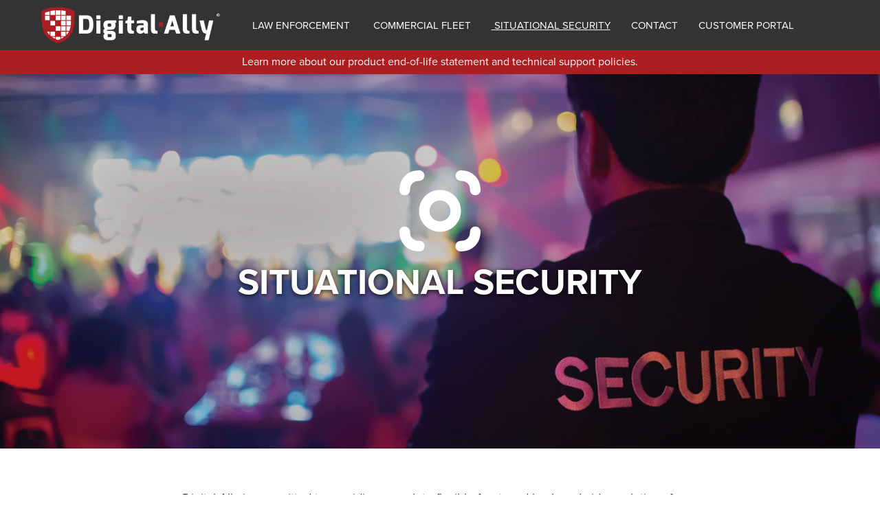

--- FILE ---
content_type: text/html; charset=UTF-8
request_url: https://www.digitalallyinc.com/situational-security/
body_size: 49214
content:



<!DOCTYPE html>
<!--[if IE 7]>
<html class="ie ie7" lang="en-US">
<![endif]-->
<!--[if IE 8]>
<html class="ie ie8" lang="en-US">
<![endif]-->
<!--[if !(IE 7) & !(IE 8)]><!-->
<html lang="en-US">
<!--<![endif]-->
<head>

	
    <title>Digital Ally</title>
    <meta charset="utf-8">
    <meta http-equiv="X-UA-Compatible" content="IE=edge">
    <meta name="viewport" content="width=device-width, initial-scale=1">
    

    
    <!-- Le styles -->
    <link href="https://www.digitalallyinc.com/wp-content/themes/Digital-A/style.css" rel="stylesheet">


		<!-- mmenu -->

	<link type="text/css" rel="stylesheet" href="https://www.digitalallyinc.com/wp-content/themes/Digital-A/css/jquery.mmenu.all.css" /> 
        <!-- <link type="text/css" rel="stylesheet" href="https://www.digitalallyinc.com/wp-content/themes/Digital-A/css/jquery.mmenu.searchfield.css" /> -->
 
		
        

    <meta name='robots' content='max-image-preview:large' />

	<!-- This site is optimized with the Yoast SEO plugin v14.3 - https://yoast.com/wordpress/plugins/seo/ -->
	<meta name="description" content="Digital Ally is committed to providing complete flexible front- and back-end video solutions for the unique security needs of sports stadiums and arenas, outdoor events and high risk areas." />
	<meta name="robots" content="index, follow" />
	<meta name="googlebot" content="index, follow, max-snippet:-1, max-image-preview:large, max-video-preview:-1" />
	<meta name="bingbot" content="index, follow, max-snippet:-1, max-image-preview:large, max-video-preview:-1" />
	<link rel="canonical" href="https://www.digitalallyinc.com/situational-security/" />
	<meta property="og:locale" content="en_US" />
	<meta property="og:type" content="article" />
	<meta property="og:title" content="Situational Security - Digital Ally" />
	<meta property="og:description" content="Digital Ally is committed to providing complete flexible front- and back-end video solutions for the unique security needs of sports stadiums and arenas, outdoor events and high risk areas." />
	<meta property="og:url" content="https://www.digitalallyinc.com/situational-security/" />
	<meta property="og:site_name" content="Digital Ally" />
	<meta property="article:modified_time" content="2024-04-19T18:23:02+00:00" />
	<meta name="twitter:card" content="summary_large_image" />
	<script type="application/ld+json" class="yoast-schema-graph">{"@context":"https://schema.org","@graph":[{"@type":"WebSite","@id":"https://www.digitalallyinc.com/#website","url":"https://www.digitalallyinc.com/","name":"Digital Ally","description":"Digital Ally","potentialAction":[{"@type":"SearchAction","target":"https://www.digitalallyinc.com/?s={search_term_string}","query-input":"required name=search_term_string"}],"inLanguage":"en-US"},{"@type":"WebPage","@id":"https://www.digitalallyinc.com/situational-security/#webpage","url":"https://www.digitalallyinc.com/situational-security/","name":"Situational Security - Digital Ally","isPartOf":{"@id":"https://www.digitalallyinc.com/#website"},"datePublished":"2019-11-04T22:28:50+00:00","dateModified":"2024-04-19T18:23:02+00:00","description":"Digital Ally is committed to providing complete flexible front- and back-end video solutions for the unique security needs of sports stadiums and arenas, outdoor events and high risk areas.","inLanguage":"en-US","potentialAction":[{"@type":"ReadAction","target":["https://www.digitalallyinc.com/situational-security/"]}]}]}</script>
	<!-- / Yoast SEO plugin. -->


<link rel='dns-prefetch' href='//s.w.org' />
<link rel='stylesheet' id='wp-block-library-css'  href='https://www.digitalallyinc.com/wp-includes/css/dist/block-library/style.min.css?ver=6.0.11' type='text/css' media='all' />
<style id='global-styles-inline-css' type='text/css'>
body{--wp--preset--color--black: #000000;--wp--preset--color--cyan-bluish-gray: #abb8c3;--wp--preset--color--white: #ffffff;--wp--preset--color--pale-pink: #f78da7;--wp--preset--color--vivid-red: #cf2e2e;--wp--preset--color--luminous-vivid-orange: #ff6900;--wp--preset--color--luminous-vivid-amber: #fcb900;--wp--preset--color--light-green-cyan: #7bdcb5;--wp--preset--color--vivid-green-cyan: #00d084;--wp--preset--color--pale-cyan-blue: #8ed1fc;--wp--preset--color--vivid-cyan-blue: #0693e3;--wp--preset--color--vivid-purple: #9b51e0;--wp--preset--gradient--vivid-cyan-blue-to-vivid-purple: linear-gradient(135deg,rgba(6,147,227,1) 0%,rgb(155,81,224) 100%);--wp--preset--gradient--light-green-cyan-to-vivid-green-cyan: linear-gradient(135deg,rgb(122,220,180) 0%,rgb(0,208,130) 100%);--wp--preset--gradient--luminous-vivid-amber-to-luminous-vivid-orange: linear-gradient(135deg,rgba(252,185,0,1) 0%,rgba(255,105,0,1) 100%);--wp--preset--gradient--luminous-vivid-orange-to-vivid-red: linear-gradient(135deg,rgba(255,105,0,1) 0%,rgb(207,46,46) 100%);--wp--preset--gradient--very-light-gray-to-cyan-bluish-gray: linear-gradient(135deg,rgb(238,238,238) 0%,rgb(169,184,195) 100%);--wp--preset--gradient--cool-to-warm-spectrum: linear-gradient(135deg,rgb(74,234,220) 0%,rgb(151,120,209) 20%,rgb(207,42,186) 40%,rgb(238,44,130) 60%,rgb(251,105,98) 80%,rgb(254,248,76) 100%);--wp--preset--gradient--blush-light-purple: linear-gradient(135deg,rgb(255,206,236) 0%,rgb(152,150,240) 100%);--wp--preset--gradient--blush-bordeaux: linear-gradient(135deg,rgb(254,205,165) 0%,rgb(254,45,45) 50%,rgb(107,0,62) 100%);--wp--preset--gradient--luminous-dusk: linear-gradient(135deg,rgb(255,203,112) 0%,rgb(199,81,192) 50%,rgb(65,88,208) 100%);--wp--preset--gradient--pale-ocean: linear-gradient(135deg,rgb(255,245,203) 0%,rgb(182,227,212) 50%,rgb(51,167,181) 100%);--wp--preset--gradient--electric-grass: linear-gradient(135deg,rgb(202,248,128) 0%,rgb(113,206,126) 100%);--wp--preset--gradient--midnight: linear-gradient(135deg,rgb(2,3,129) 0%,rgb(40,116,252) 100%);--wp--preset--duotone--dark-grayscale: url('#wp-duotone-dark-grayscale');--wp--preset--duotone--grayscale: url('#wp-duotone-grayscale');--wp--preset--duotone--purple-yellow: url('#wp-duotone-purple-yellow');--wp--preset--duotone--blue-red: url('#wp-duotone-blue-red');--wp--preset--duotone--midnight: url('#wp-duotone-midnight');--wp--preset--duotone--magenta-yellow: url('#wp-duotone-magenta-yellow');--wp--preset--duotone--purple-green: url('#wp-duotone-purple-green');--wp--preset--duotone--blue-orange: url('#wp-duotone-blue-orange');--wp--preset--font-size--small: 13px;--wp--preset--font-size--medium: 20px;--wp--preset--font-size--large: 36px;--wp--preset--font-size--x-large: 42px;}.has-black-color{color: var(--wp--preset--color--black) !important;}.has-cyan-bluish-gray-color{color: var(--wp--preset--color--cyan-bluish-gray) !important;}.has-white-color{color: var(--wp--preset--color--white) !important;}.has-pale-pink-color{color: var(--wp--preset--color--pale-pink) !important;}.has-vivid-red-color{color: var(--wp--preset--color--vivid-red) !important;}.has-luminous-vivid-orange-color{color: var(--wp--preset--color--luminous-vivid-orange) !important;}.has-luminous-vivid-amber-color{color: var(--wp--preset--color--luminous-vivid-amber) !important;}.has-light-green-cyan-color{color: var(--wp--preset--color--light-green-cyan) !important;}.has-vivid-green-cyan-color{color: var(--wp--preset--color--vivid-green-cyan) !important;}.has-pale-cyan-blue-color{color: var(--wp--preset--color--pale-cyan-blue) !important;}.has-vivid-cyan-blue-color{color: var(--wp--preset--color--vivid-cyan-blue) !important;}.has-vivid-purple-color{color: var(--wp--preset--color--vivid-purple) !important;}.has-black-background-color{background-color: var(--wp--preset--color--black) !important;}.has-cyan-bluish-gray-background-color{background-color: var(--wp--preset--color--cyan-bluish-gray) !important;}.has-white-background-color{background-color: var(--wp--preset--color--white) !important;}.has-pale-pink-background-color{background-color: var(--wp--preset--color--pale-pink) !important;}.has-vivid-red-background-color{background-color: var(--wp--preset--color--vivid-red) !important;}.has-luminous-vivid-orange-background-color{background-color: var(--wp--preset--color--luminous-vivid-orange) !important;}.has-luminous-vivid-amber-background-color{background-color: var(--wp--preset--color--luminous-vivid-amber) !important;}.has-light-green-cyan-background-color{background-color: var(--wp--preset--color--light-green-cyan) !important;}.has-vivid-green-cyan-background-color{background-color: var(--wp--preset--color--vivid-green-cyan) !important;}.has-pale-cyan-blue-background-color{background-color: var(--wp--preset--color--pale-cyan-blue) !important;}.has-vivid-cyan-blue-background-color{background-color: var(--wp--preset--color--vivid-cyan-blue) !important;}.has-vivid-purple-background-color{background-color: var(--wp--preset--color--vivid-purple) !important;}.has-black-border-color{border-color: var(--wp--preset--color--black) !important;}.has-cyan-bluish-gray-border-color{border-color: var(--wp--preset--color--cyan-bluish-gray) !important;}.has-white-border-color{border-color: var(--wp--preset--color--white) !important;}.has-pale-pink-border-color{border-color: var(--wp--preset--color--pale-pink) !important;}.has-vivid-red-border-color{border-color: var(--wp--preset--color--vivid-red) !important;}.has-luminous-vivid-orange-border-color{border-color: var(--wp--preset--color--luminous-vivid-orange) !important;}.has-luminous-vivid-amber-border-color{border-color: var(--wp--preset--color--luminous-vivid-amber) !important;}.has-light-green-cyan-border-color{border-color: var(--wp--preset--color--light-green-cyan) !important;}.has-vivid-green-cyan-border-color{border-color: var(--wp--preset--color--vivid-green-cyan) !important;}.has-pale-cyan-blue-border-color{border-color: var(--wp--preset--color--pale-cyan-blue) !important;}.has-vivid-cyan-blue-border-color{border-color: var(--wp--preset--color--vivid-cyan-blue) !important;}.has-vivid-purple-border-color{border-color: var(--wp--preset--color--vivid-purple) !important;}.has-vivid-cyan-blue-to-vivid-purple-gradient-background{background: var(--wp--preset--gradient--vivid-cyan-blue-to-vivid-purple) !important;}.has-light-green-cyan-to-vivid-green-cyan-gradient-background{background: var(--wp--preset--gradient--light-green-cyan-to-vivid-green-cyan) !important;}.has-luminous-vivid-amber-to-luminous-vivid-orange-gradient-background{background: var(--wp--preset--gradient--luminous-vivid-amber-to-luminous-vivid-orange) !important;}.has-luminous-vivid-orange-to-vivid-red-gradient-background{background: var(--wp--preset--gradient--luminous-vivid-orange-to-vivid-red) !important;}.has-very-light-gray-to-cyan-bluish-gray-gradient-background{background: var(--wp--preset--gradient--very-light-gray-to-cyan-bluish-gray) !important;}.has-cool-to-warm-spectrum-gradient-background{background: var(--wp--preset--gradient--cool-to-warm-spectrum) !important;}.has-blush-light-purple-gradient-background{background: var(--wp--preset--gradient--blush-light-purple) !important;}.has-blush-bordeaux-gradient-background{background: var(--wp--preset--gradient--blush-bordeaux) !important;}.has-luminous-dusk-gradient-background{background: var(--wp--preset--gradient--luminous-dusk) !important;}.has-pale-ocean-gradient-background{background: var(--wp--preset--gradient--pale-ocean) !important;}.has-electric-grass-gradient-background{background: var(--wp--preset--gradient--electric-grass) !important;}.has-midnight-gradient-background{background: var(--wp--preset--gradient--midnight) !important;}.has-small-font-size{font-size: var(--wp--preset--font-size--small) !important;}.has-medium-font-size{font-size: var(--wp--preset--font-size--medium) !important;}.has-large-font-size{font-size: var(--wp--preset--font-size--large) !important;}.has-x-large-font-size{font-size: var(--wp--preset--font-size--x-large) !important;}
</style>
<link rel='stylesheet' id='bwg_fonts-css'  href='https://www.digitalallyinc.com/wp-content/plugins/photo-gallery/css/bwg-fonts/fonts.css?ver=0.0.1' type='text/css' media='all' />
<link rel='stylesheet' id='sumoselect-css'  href='https://www.digitalallyinc.com/wp-content/plugins/photo-gallery/css/sumoselect.min.css?ver=3.3.24' type='text/css' media='all' />
<link rel='stylesheet' id='mCustomScrollbar-css'  href='https://www.digitalallyinc.com/wp-content/plugins/photo-gallery/css/jquery.mCustomScrollbar.min.css?ver=3.1.5' type='text/css' media='all' />
<link rel='stylesheet' id='bwg_googlefonts-css'  href='https://fonts.googleapis.com/css?family=Ubuntu&#038;subset=greek,latin,greek-ext,vietnamese,cyrillic-ext,latin-ext,cyrillic' type='text/css' media='all' />
<link rel='stylesheet' id='bwg_frontend-css'  href='https://www.digitalallyinc.com/wp-content/plugins/photo-gallery/css/styles.min.css?ver=1.5.82' type='text/css' media='all' />
<link rel='stylesheet' id='usa-html5-map-style-css'  href='https://www.digitalallyinc.com/wp-content/plugins/usahtmlmap/static/css/map.css?ver=6.0.11' type='text/css' media='all' />
<link rel='stylesheet' id='search-filter-plugin-styles-css'  href='https://www.digitalallyinc.com/wp-content/plugins/search-filter-pro/public/assets/css/search-filter.min.css?ver=2.5.0' type='text/css' media='all' />
<script type='text/javascript' src='https://www.digitalallyinc.com/wp-includes/js/jquery/jquery.min.js?ver=3.6.0' id='jquery-core-js'></script>
<script type='text/javascript' src='https://www.digitalallyinc.com/wp-includes/js/jquery/jquery-migrate.min.js?ver=3.3.2' id='jquery-migrate-js'></script>
<script type='text/javascript' src='https://www.digitalallyinc.com/wp-content/plugins/photo-gallery/js/jquery.sumoselect.min.js?ver=3.3.24' id='sumoselect-js'></script>
<script type='text/javascript' src='https://www.digitalallyinc.com/wp-content/plugins/photo-gallery/js/jquery.mobile.min.js?ver=1.4.5' id='jquery-mobile-js'></script>
<script type='text/javascript' src='https://www.digitalallyinc.com/wp-content/plugins/photo-gallery/js/jquery.mCustomScrollbar.concat.min.js?ver=3.1.5' id='mCustomScrollbar-js'></script>
<script type='text/javascript' src='https://www.digitalallyinc.com/wp-content/plugins/photo-gallery/js/jquery.fullscreen.min.js?ver=0.6.0' id='jquery-fullscreen-js'></script>
<script type='text/javascript' id='bwg_frontend-js-extra'>
/* <![CDATA[ */
var bwg_objectsL10n = {"bwg_field_required":"field is required.","bwg_mail_validation":"This is not a valid email address.","bwg_search_result":"There are no images matching your search.","bwg_select_tag":"Select Tag","bwg_order_by":"Order By","bwg_search":"Search","bwg_show_ecommerce":"Show Ecommerce","bwg_hide_ecommerce":"Hide Ecommerce","bwg_show_comments":"Show Comments","bwg_hide_comments":"Hide Comments","bwg_restore":"Restore","bwg_maximize":"Maximize","bwg_fullscreen":"Fullscreen","bwg_exit_fullscreen":"Exit Fullscreen","bwg_search_tag":"SEARCH...","bwg_tag_no_match":"No tags found","bwg_all_tags_selected":"All tags selected","bwg_tags_selected":"tags selected","play":"Play","pause":"Pause","is_pro":"","bwg_play":"Play","bwg_pause":"Pause","bwg_hide_info":"Hide info","bwg_show_info":"Show info","bwg_hide_rating":"Hide rating","bwg_show_rating":"Show rating","ok":"Ok","cancel":"Cancel","select_all":"Select all","lazy_load":"0","lazy_loader":"https:\/\/www.digitalallyinc.com\/wp-content\/plugins\/photo-gallery\/images\/ajax_loader.png","front_ajax":"0","bwg_tag_see_all":"see all tags","bwg_tag_see_less":"see less tags"};
/* ]]> */
</script>
<script type='text/javascript' src='https://www.digitalallyinc.com/wp-content/plugins/photo-gallery/js/scripts.min.js?ver=1.5.82' id='bwg_frontend-js'></script>
<script type='text/javascript' id='search-filter-plugin-build-js-extra'>
/* <![CDATA[ */
var SF_LDATA = {"ajax_url":"https:\/\/www.digitalallyinc.com\/wp-admin\/admin-ajax.php","home_url":"https:\/\/www.digitalallyinc.com\/"};
/* ]]> */
</script>
<script type='text/javascript' src='https://www.digitalallyinc.com/wp-content/plugins/search-filter-pro/public/assets/js/search-filter-build.min.js?ver=2.5.0' id='search-filter-plugin-build-js'></script>
<script type='text/javascript' src='https://www.digitalallyinc.com/wp-content/plugins/search-filter-pro/public/assets/js/chosen.jquery.min.js?ver=2.5.0' id='search-filter-plugin-chosen-js'></script>
<link rel="https://api.w.org/" href="https://www.digitalallyinc.com/wp-json/" /><link rel="alternate" type="application/json" href="https://www.digitalallyinc.com/wp-json/wp/v2/pages/1784" /><link rel="EditURI" type="application/rsd+xml" title="RSD" href="https://www.digitalallyinc.com/xmlrpc.php?rsd" />
<link rel="wlwmanifest" type="application/wlwmanifest+xml" href="https://www.digitalallyinc.com/wp-includes/wlwmanifest.xml" /> 
<meta name="generator" content="WordPress 6.0.11" />
<link rel='shortlink' href='https://www.digitalallyinc.com/?p=1784' />
<link rel="alternate" type="application/json+oembed" href="https://www.digitalallyinc.com/wp-json/oembed/1.0/embed?url=https%3A%2F%2Fwww.digitalallyinc.com%2Fsituational-security%2F" />
<link rel="alternate" type="text/xml+oembed" href="https://www.digitalallyinc.com/wp-json/oembed/1.0/embed?url=https%3A%2F%2Fwww.digitalallyinc.com%2Fsituational-security%2F&#038;format=xml" />
<!-- Google Tag Manager -->
<script>(function(w,d,s,l,i){w[l]=w[l]||[];w[l].push({'gtm.start':
new Date().getTime(),event:'gtm.js'});var f=d.getElementsByTagName(s)[0],
j=d.createElement(s),dl=l!='dataLayer'?'&l='+l:'';j.async=true;j.src=
'https://www.googletagmanager.com/gtm.js?id='+i+dl;f.parentNode.insertBefore(j,f);
})(window,document,'script','dataLayer','GTM-5L955QV');</script>
<!-- End Google Tag Manager -->

<!-- Global site tag (gtag.js) - Google Analytics -->
<script async src="https://www.googletagmanager.com/gtag/js?id=G-JCG64VSQHF"></script>
<script>
  window.dataLayer = window.dataLayer || [];
  function gtag(){dataLayer.push(arguments);}
  gtag('js', new Date());

  gtag('config', 'G-JCG64VSQHF');
</script><link rel="icon" href="https://www.digitalallyinc.com/wp-content/uploads/2020/06/cropped-favicon-32x32.png" sizes="32x32" />
<link rel="icon" href="https://www.digitalallyinc.com/wp-content/uploads/2020/06/cropped-favicon-192x192.png" sizes="192x192" />
<link rel="apple-touch-icon" href="https://www.digitalallyinc.com/wp-content/uploads/2020/06/cropped-favicon-180x180.png" />
<meta name="msapplication-TileImage" content="https://www.digitalallyinc.com/wp-content/uploads/2020/06/cropped-favicon-270x270.png" />
    	
<link rel="stylesheet" href="https://use.typekit.net/gjm5urw.css">
    
    <!-- HTML5 Shim and Respond.js IE8 support of HTML5 elements and media queries -->
    <!-- WARNING: Respond.js doesn't work if you view the page via file:// -->
    <!--[if lt IE 9]>
        <script src="https://oss.maxcdn.com/libs/html5shiv/3.7.0/html5shiv.js"></script>
        <script src="https://oss.maxcdn.com/libs/respond.js/1.4.2/respond.min.js"></script>
        <link href="https://www.digitalallyinc.com/wp-content/themes/Digital-A/css/ie.css" rel="stylesheet" type="text/css">
    <![endif]-->
    
    <!--[if lt IE 8]> 
        <div class="alert alert-warning" style="text-align: center;"> <a href="#" class="close" data-dismiss="alert">&times;</a>
            <strong>Warning!</strong> You are using an outdated version of Internet Explorer.  For security reasons you should upgrade your browser.
        </div> 
    <![endif]-->
	
	<script async src="//260279.tctm.co/t.js"></script>
	
	
<script type="text/javascript">
    var _ss = _ss || [];
    _ss.push(['_setDomain', 'https://koi-3QNMYSSS9U.marketingautomation.services/net']);
    _ss.push(['_setAccount', 'KOI-4AB4JNATS8']);
    _ss.push(['_trackPageView']);
(function() {
    var ss = document.createElement('script');
    ss.type = 'text/javascript'; ss.async = true;
    ss.src = ('https:' == document.location.protocol ? 'https://' : 'http://') + 'koi-3QNMYSSS9U.marketingautomation.services/client/ss.js?ver=2.4.0';
    var scr = document.getElementsByTagName('script')[0];
    scr.parentNode.insertBefore(ss, scr);
})();
</script>	
	
	
	
	
       
</head>
  
<body class="page-template page-template-interior-sectors page-template-interior-sectors-php page page-id-1784 page-parent">
	
<a href="#content" class="sr-only sr-only-focusable">Skip to main content</a>
<div id="page">


	<nav class="navbar navbar-default " role="navigation">

            
        <div class="container contain-top-lower">
        
            <!-- Brand and toggle get grouped for better mobile display -->
            <div class=" col-lg-3">
            <div class="navbar-header">
            
   
            <a href="#menu">
                <button type="button" class="navbar-toggle" >
                    <span class="sr-only">Toggle navigation</span>
                    <span class="icon-bar"></span>
                    <span class="icon-bar"></span>
                    <span class="icon-bar"></span>
               </button>
            </a>
                
    
          <a class="navbar-brand logo-main" href="https://www.digitalallyinc.com"><img src="https://www.digitalallyinc.com/wp-content/themes/Digital-A/img/DigitalAllyLogo-Reversed.png" alt="Digital Ally" /></a>   
                                  
          </div>
          </div>
            
   
            
            <!-- Collect the nav links, forms, and other content for toggling -->
            <div class="collapse navbar-collapse" id="bs-example-navbar-collapse-1">
            
           					<div class="visible-xs visible-sm text-center mobile-phone"><span class="glyphicon glyphicon-earphone" aria-hidden="true"></span>  </div>
                  
                  
                  
                  
								<ul id="menu-main-menu" class="nav navbar-nav navbar-left"><li id="menu-item-2756" class="menu-item menu-item-type-post_type menu-item-object-page menu-item-2756"><a title="Law Enforcement" href="https://www.digitalallyinc.com/law-enforcement/"><span class="glyphicon 						"></span>&nbsp;Law Enforcement</a></li>
<li id="menu-item-2755" class="menu-item menu-item-type-post_type menu-item-object-page menu-item-2755"><a title="Commercial Fleet" href="https://www.digitalallyinc.com/commercial-fleet/"><span class="glyphicon 						"></span>&nbsp;Commercial Fleet</a></li>
<li id="menu-item-2754" class="menu-item menu-item-type-post_type menu-item-object-page current-menu-item page_item page-item-1784 current_page_item menu-item-2754 active"><a title="Situational Security" href="https://www.digitalallyinc.com/situational-security/"><span class="glyphicon 						"></span>&nbsp;Situational Security</a></li>
<li id="menu-item-4927" class="menu-item menu-item-type-post_type menu-item-object-page menu-item-4927"><a title="Contact" href="https://www.digitalallyinc.com/contact/">Contact</a></li>
<li id="menu-item-2741" class="menu-item menu-item-type-custom menu-item-object-custom menu-item-2741"><a title="Customer Portal" href="https://portal.digitalally.com/">Customer Portal</a></li>
</ul>                                
            </div>
            <!-- /.navbar-collapse -->
        </div>
        <!-- /.container -->
		
		<section class="top-menu-wrapper">
        <div class="container contain-top" id="content">
			
           
				<div id="custom_html-2" class="widget_text widget widget_custom_html"><div class="textwidget custom-html-widget"><a href="https://www.digitalallyinc.com/end-of-life-support/
" class="login-wrapper-top">Learn more about our product end-of-life statement and technical support policies. 
</a></div></div>	
            

        </div>
        
        </section>
         
   <div style="clear:both;"></div>
    </nav>
    
    
 







<!-- Page Content -->
<div class="page_cotent_wrapper">

		  
     
     <header id="myCarousel" class="carousel slide">


        <!-- Wrapper for slides -->
         <div class="carousel-inner">

            <div class="item slides active">
         
                <div class="fill" style="background-image: url(https://www.digitalallyinc.com/wp-content/uploads/2020/04/01-Header-SituationalSecurity.jpg)"> </div>
                    <div class="carousel-caption ">
                      <img  src="https://www.digitalallyinc.com/wp-content/uploads/2023/01/SituationalSecurity-Icon.png" alt="Section Icon"/>
                      <h3 class="home-title">SITUATIONAL SECURITY</h3>        

                    </div>                
                </div>            
			
        </div>
     
        
    </header>

<!-- color theme wrapper-->    
<div class="redtheme"><!-- color theme wrapper-->
	
<div style="clear:both;"></div>
      
    <section>
		
		<div class="container text-center">
        
        		<div class="row">
					<div class="col-sm-0 col-md-2"></div>
                	<div class="col-xs-12 col-md-8 text-left">
						<p class="sector-intro-text">Digital Ally is committed to providing complete flexible front- and back-end video solutions for the unique security needs of sports stadiums and arenas, outdoor events and high risk areas. With over 15 years of video technology innovation in the areas of hardware, software and data storage and management Digital Ally™'s feature-rich products are durable, reliable and stand the test of time. </p>
                    </div>      
                    <div class="col-sm-0 col-md-2"></div>                
                </div>        
              
        </div>
      
	</section>
   
	<section class="pad-40">
			
				<div class="container">
					<div class="col-sm-0 col-md-1"></div>
                	<div class="col-xs-12 col-md-10">
						<div class="interior-video">
							
				
							
							
						</div>
					</div>
					<div class="col-sm-0 col-md-1"></div>	
				</div>
		
   </section>

  
  
   <section class="grey spotlight  margin-20">
        <div class="text-center container pad-60 bottom-100 ">

			<h2 class="dynamicText">BODY-WORN CAMERA</h2>
			
                 <div class="row">
 						                                     
						                                                             
                	
						    						
							  								
  							<a class="card-links"  href="https://www.digitalallyinc.com/situational-security-products/firstvu-pro-situational-security/">	
   									<div class="col-md-6  text-left content-text-sections">									<div class="cards cardsbackWhite dynamicCardsBorder ">
									<img class="cards-image" src="https://www.digitalallyinc.com/wp-content/uploads/2021/12/FirstVu-Pro_ProductTile.png" alt="FirstVu Pro" />
									<h3>FirstVu Pro</h3>
									<p>Full-Featured Body-worn Camera</p>
									<p class="text-button-red dynamicText uppercase">LEARN MORE</p>
									</div>
								</div>  
						</a>
							  								
  							<a class="card-links"  href="https://www.digitalallyinc.com/situational-security/firstvu-ii-situational-security/">	
   									<div class="col-md-6  text-left content-text-sections">									<div class="cards cardsbackWhite dynamicCardsBorder ">
									<img class="cards-image" src="https://www.digitalallyinc.com/wp-content/uploads/2021/06/First_Vu_II-RelatedProducts.png" alt="FirstVu II " />
									<h3>FirstVu II</h3>
									<p>Next-gen Body-Worn Camera</p>
									<p class="text-button-red dynamicText uppercase">LEARN MORE</p>
									</div>
								</div>  
						</a>
							 							 
						   
                   
                               
 	
                                                       
                </div>    
   
        </div>
      
	</section>

  <div style="clear:both;"></div>
  
   
  

  <div style="clear:both;"></div>
  
  
<section class="fullbg dynamic-bg-grad  white">
	   
	   <div class="text-center container pad-60 bottom-100">
			<h2 class="white-text white">EVENT DAY </h2>
			
                  <div class="row">
 						                                     
					<div class="col-xs-12 col-md-7 text-left">		                                                             
												<img src="https://www.digitalallyinc.com/wp-content/uploads/2024/04/TurnKey-V2.png" alt="Turn Key Services" />
											</div>		
                   
					  <div class="col-xs-12 col-md-5 text-left pad-100">
						  <h3>Turn Key Service </h3>
						  <p><ul>
<li>Appropriate number of cameras, docking stations, and back-end cloud video management software</li>
<li>On-site technical support day before, day of, and day after the event</li>
<li>Equipment will be checked out prior to the event and checked back in at the conclusion of the event</li>
<li>User training for the hardware along with best practices</li>
<li>Management of hardware, upload and storage of video</li>
<li>Video retrieval and review</li>
</ul>
</p>
						 
					  
						  
						  <a class="btn home-btn btn-primary btn-white" href="https://www.digitalallyinc.com/situational-security-products/turn-key-solution/">
                     LEARN MORE</a>  
						  
					  
						  
						  
                      </div>
                               
 	
                                                       
                </div>       
   
        </div>
      
</section>

  <div style="clear:both;"></div>
  
    
  <section class="fullbg grey-bg-grad white" style="">
	   
	   <div class="text-center container pad-60 bottom-100">
			<h2 class="white-text white">CUSTOMIZED SOLUTION</h2>
			
                  <div class="row">
					  <div class="col-xs-12 col-md-5 text-left pad-100">
						  <h3>Designed &amp; Built</h3>
						  <p><ul>
<li>Right size video needs per event</li>
<li>No need to hire additional staff to manage</li>
<li>No need to budget for large equipment purchases</li>
<li>No need to manage or assign inventory</li>
<li>Always have the latest camera technology</li>
<li>On-site technical personnel available for trouble-shooting and video retrieval</li>
</ul>
</p>
						  
						  
					
					  
						  
						  
                      </div>	                                     
			
					<div class="col-xs-12 col-md-7 text-left">		                                                             
												<img src="https://www.digitalallyinc.com/wp-content/uploads/2020/05/DesignBuild.png" alt="" />
											</div>	
                               
 	
                                                       
                </div>       
   
        </div>
      
</section>
  





<div style="clear:both;"></div>
  
  

  







  <div style="clear:both;"></div>
  
  
  
<!-- bottom products -->


  

  <div style="clear:both;"></div>

     


   <section class="dark-grey2">
	   
	   <div class="text-center container pad-100 white">
		  <div class="row">
			<div class="quote">
			    <p class="quotation-mark">
				“
				</p>
				<p class="quotation-body">After several successful deployments of Digital Ally™'s body-worn cameras, we are pleased to announce Digital Ally as a provider in video solutions for MetLife Stadium. Our staff has been impressed with the usability of the hardware and back-end software. The goal of this initiative is to provide our staff with an extra tool when interacting with fans to create an overall better game day experience for everyone.</p>
				<p>Danny DeLorenzi, | Vice President, Security and Safety Services for MetLife Stadium </p>
							</div>
		</div>       
        </div>
      
	</section>


     


  <div style="clear:both;"></div>
    
       <section class="partners">
	   
	   <div class="text-center container pad-60 bottom-100">
			<h2 class="red">POWER OF PARTNERSHIP</h2>
			
                 <div class="row logos-home">
					
				
				
              	         														<div class="col-md-2  col-sm-2 col-xs-6 vcenter">									<img class="home-icons-bottom" src="https://www.digitalallyinc.com/wp-content/uploads/2021/09/ShakeTheLake.png" alt="Shake the Lake" />
								</div>   
														<div class="col-md-2  col-sm-2 col-xs-6 vcenter">									<img class="home-icons-bottom" src="https://www.digitalallyinc.com/wp-content/uploads/2020/05/MetLifeStadium.png" alt="MetLife Stadium" />
								</div>   
														<div class="col-md-2  col-sm-2 col-xs-6 vcenter">									<img class="home-icons-bottom" src="https://www.digitalallyinc.com/wp-content/uploads/2020/05/RoyalCaribbean.png" alt="Royal Caribbean" />
								</div>   
														<div class="col-md-2  col-sm-2 col-xs-6 vcenter">									<img class="home-icons-bottom" src="https://www.digitalallyinc.com/wp-content/uploads/2021/09/Arrowhead.png" alt="RLL " />
								</div>   
							 							 
						  
                    
                  
                                                       
                </div>    
   
        </div>
      
	</section>

  <div style="clear:both;"></div>

<!-- eof color theme wrapper-->
</div> 
<!-- eof color theme wrapper-->                  
                               
           


</section>
   </div> <!-- /container -->
    
      <footer id="wrapper" >
      
  

      	<div class="container">
			
			<div class="row newsletter-wrapper">
                
                	<div class="col-md-6 collFT">      
						
						
<!-- Begin Mailchimp Signup Form -->
	

	<div id="mc_embed_signup" >
	<form action="https://digitalallyinc.us7.list-manage.com/subscribe/post?u=fc4410cccbbe11d9a07834fcd&amp;id=42abad231d" method="post" id="mc-embedded-subscribe-form" name="mc-embedded-subscribe-form" class="validate" target="_blank" novalidate>
		<div id="mc_embed_signup_scroll" class="newsletter-p">
	
	<input style="margin-right: 10px;" size="24" type="email" value="" name="EMAIL" class="email" id="mce-EMAIL" placeholder="Enter email for news + deals" required>
		<!-- real people should not fill this in and expect good things - do not remove this or risk form bot signups-->
			
		<div style="position: absolute; left: -5000px;" aria-hidden="true"><input type="text" name="b_fc4410cccbbe11d9a07834fcd_42abad231d" tabindex="-1" value="">
		</div>
			
		<div class="clear"><input type="submit" value="LEARN MORE" name="subscribe" id="mc-embedded-subscribe" class="button"></div>
		</div>
	</form>
	</div>
<!--End mc_embed_signup-->
						
						
 <!--                     
<p class="newsletter-p">
<label for="email"><span class="news-footer-access">Newsletter signup</span>
<input size="24" type="email" name="EMAIL" placeholder="Enter email for news + deals" required /> <input type="submit" value="LEARN MORE" />
</label>
</p>
-->
						
                    </div>
                    
                	<div class="col-md-5 collFT social-icons-container">
                    
					  <ul class="list-unstyled social-icons font-24">
							<li><a href="https://www.youtube.com/channel/UCInNRu2ZQxqhG7hNOb5mEdg" target="_blank"><i class="fa fa-youtube"></i></a></li>
							<li><a href="https://twitter.com/DigitalAllyInc?ref_src=twsrc%5Egoogle%7Ctwcamp%5Eserp%7Ctwgr%5Eauthor" target="_blank"><i class="fa fa-twitter"></i> </a></li>
							<li><a href="https://www.instagram.com/digitalallyinc/?hl=en" target="_blank"><i class="fa fa-instagram"></i></a></li>
							<li><a href="https://www.facebook.com/DigitalAllyInc/" target="_blank"><i class="fa fa-facebook"></i> </a></li>
							<li><a href="https://www.linkedin.com/company/digital-ally-inc-/" target="_blank"><i class="fa fa-linkedin"></i></a></li>                                         
                        </ul>  
                  
                    </div> 
                      					             
               
		                          
                </div>
        
        		<div class="row border-grey pad-60">
                
                	<div class="col-md-2 collFT content-text-sections">  
                	<p class="footer-menu-title">Law Enforcement</p>               
					<div class="menu-law-enforcement-container"><ul id="menu-law-enforcement" class="nav"><li id="menu-item-2807" class="menu-item menu-item-type-post_type menu-item-object-page menu-item-2807"><a href="https://www.digitalallyinc.com/law-enforcement/">View Products</a></li>
<li id="menu-item-5102" class="menu-item menu-item-type-post_type menu-item-object-page menu-item-5102"><a href="https://www.digitalallyinc.com/law-enforcement-products/evo-web-portal/">Evidence Management</a></li>
</ul></div> 
                    </div>
                    
                	<div class="col-md-2 collFT content-text-sections">
                	<p class="footer-menu-title">Commercial Fleet</p>    
					<div class="menu-commercial-fleet-container"><ul id="menu-commercial-fleet" class="nav"><li id="menu-item-2810" class="menu-item menu-item-type-post_type menu-item-object-page menu-item-2810"><a href="https://www.digitalallyinc.com/commercial-fleet/">View Products</a></li>
<li id="menu-item-2811" class="menu-item menu-item-type-post_type menu-item-object-page menu-item-2811"><a href="https://www.digitalallyinc.com/commercial-fleet-products/fleetvu/">Data Management</a></li>
</ul></div> 
                    </div> 
                      					             
                	<div class="col-md-2 collFT content-text-sections">
                 	<p class="footer-menu-title">Situational Security</p>    
                  	<div class="menu-situational-security-container"><ul id="menu-situational-security" class="nav"><li id="menu-item-2812" class="menu-item menu-item-type-post_type menu-item-object-page current-menu-item page_item page-item-1784 current_page_item menu-item-2812"><a href="https://www.digitalallyinc.com/situational-security/" aria-current="page">View Products</a></li>
<li id="menu-item-2813" class="menu-item menu-item-type-post_type menu-item-object-page menu-item-2813"><a href="https://www.digitalallyinc.com/situational-security-products/turn-key-solution/">Turn Key Service</a></li>
</ul></div> 
                    </div>    
                                
                 	<div class="col-md-2 collFT content-text-sections">
                 	<p class="footer-menu-title">About Digital Ally</p>    
					<div class="menu-about-digital-ally-container"><ul id="menu-about-digital-ally" class="nav"><li id="menu-item-2760" class="menu-item menu-item-type-post_type menu-item-object-page menu-item-2760"><a title="						" href="https://www.digitalallyinc.com/company/">Company</a></li>
<li id="menu-item-2759" class="menu-item menu-item-type-post_type menu-item-object-page menu-item-2759"><a title="						" href="https://www.digitalallyinc.com/company/careers/">Careers</a></li>
<li id="menu-item-2758" class="menu-item menu-item-type-post_type menu-item-object-page menu-item-2758"><a title="						" href="https://www.digitalallyinc.com/investor-relations/">Investor Relations</a></li>
<li id="menu-item-2757" class="menu-item menu-item-type-post_type menu-item-object-page menu-item-2757"><a title="						" href="https://www.digitalallyinc.com/news-insights/">News + Insights</a></li>
<li id="menu-item-4331" class="menu-item menu-item-type-post_type menu-item-object-page menu-item-4331"><a href="https://www.digitalallyinc.com/partnership-in-action/">Partnership In Action</a></li>
<li id="menu-item-3267" class="menu-item menu-item-type-post_type menu-item-object-page menu-item-3267"><a href="https://www.digitalallyinc.com/patents/">Patents</a></li>
</ul></div> 
                    </div>
					
					<div class="col-md-2 collFT content-text-sections"> 
					<p class="footer-menu-title">Contact</p>                      
					<div class="menu-contact-container"><ul id="menu-contact" class="nav"><li id="menu-item-4926" class="menu-item menu-item-type-post_type menu-item-object-page menu-item-4926"><a href="https://www.digitalallyinc.com/contact/">Sales &#038; Support</a></li>
<li id="menu-item-2737" class="menu-item menu-item-type-custom menu-item-object-custom menu-item-2737"><a href="https://www.digitalallyinc.com/index.php/contact/#support">Support</a></li>
<li id="menu-item-5403" class="menu-item menu-item-type-custom menu-item-object-custom menu-item-5403"><a href="https://www.digitalallyinc.com/wp-content/uploads/2025/11/DigitalAllySecurity-Disclosure20251125.pdf">Security Disclosure</a></li>
</ul></div>   
                    </div>
					
					<div class="col-md-2 collFT content-text-sections"> 
					<p class="footer-menu-title">Purchasing</p>                  
					<div class="menu-purchasing-container"><ul id="menu-purchasing" class="nav"><li id="menu-item-2761" class="menu-item menu-item-type-post_type menu-item-object-page menu-item-2761"><a title="						" href="https://www.digitalallyinc.com/contract-purchasing/">Contract Purchasing</a></li>
<li id="menu-item-4990" class="menu-item menu-item-type-post_type menu-item-object-page menu-item-4990"><a href="https://www.digitalallyinc.com/make-a-payment/">Make a Payment</a></li>
<li id="menu-item-4438" class="menu-item menu-item-type-post_type menu-item-object-page menu-item-4438"><a href="https://www.digitalallyinc.com/international-sales/">International Sales</a></li>
<li id="menu-item-2809" class="menu-item menu-item-type-post_type menu-item-object-page menu-item-2809"><a href="https://www.digitalallyinc.com/law-enforcement-products/law-enforcement-grants/">LE Grants</a></li>
</ul></div> 
                    </div>
                                                       
                </div>        
                               

                
        </div>

      </footer>
        <section class="post-footer dark-grey white">
        	<div class="container font-14"><p>Copyright &copy;2025 Digital Ally Inc   | <a class="white" href="https://www.digitalallyinc.com/termsofuse.pdf  "> Terms & Use</a> | <a class="white" href="https://www.digitalallyinc.com/wp-content/uploads/2023/09/PrivacyPolicy.pdf  "> Privacy Policy</a></p>
            </div>
        </section>

</div>



<!-- Modal -->
<div id="myModal" class="modal fade" role="dialog">
  <div class="modal-dialog">

    <!-- Modal content-->
    <div class="modal-content">
      <div class="modal-header">
        <button type="button" class="close" data-dismiss="modal">&times;</button>
       
      </div>
			<div class="modal-body">
			<!-- content in javascript below -->
			</div>
    </div>

  </div>
</div>



<!-- mobile menu -->
<nav id="menu">
<!--  <a href="#search"><span class="glyphicon glyphicon-search" aria-hidden="true"></span></a> -->
<div class="menu-mobile-menu-container"><ul id="menu-mobile-menu" class="nav"><li id="menu-item-2767" class="menu-item menu-item-type-post_type menu-item-object-page menu-item-home menu-item-2767"><a title="						" href="https://www.digitalallyinc.com/">Home Page</a></li>
<li id="menu-item-3140" class="menu-item menu-item-type-post_type menu-item-object-page menu-item-3140"><a href="https://www.digitalallyinc.com/law-enforcement/">Law Enforcement</a></li>
<li id="menu-item-2788" class="menu-item menu-item-type-post_type menu-item-object-page menu-item-2788"><a href="https://www.digitalallyinc.com/commercial-fleet/">Commercial Fleet</a></li>
<li id="menu-item-2770" class="menu-item menu-item-type-post_type menu-item-object-page current-menu-item page_item page-item-1784 current_page_item menu-item-2770"><a title="						" href="https://www.digitalallyinc.com/situational-security/" aria-current="page">Situational Security</a></li>
<li id="menu-item-4928" class="menu-item menu-item-type-post_type menu-item-object-page menu-item-4928"><a href="https://www.digitalallyinc.com/contact/">Contact</a></li>
<li id="menu-item-3141" class="menu-item menu-item-type-post_type menu-item-object-page menu-item-has-children menu-item-3141"><a href="https://www.digitalallyinc.com/company/">About</a>
<ul class="sub-menu">
	<li id="menu-item-3143" class="menu-item menu-item-type-post_type menu-item-object-page menu-item-3143"><a href="https://www.digitalallyinc.com/company/">Company</a></li>
	<li id="menu-item-3142" class="menu-item menu-item-type-post_type menu-item-object-page menu-item-3142"><a href="https://www.digitalallyinc.com/company/careers/">Careers</a></li>
	<li id="menu-item-3144" class="menu-item menu-item-type-post_type menu-item-object-page menu-item-3144"><a href="https://www.digitalallyinc.com/investor-relations/">Investor Relations</a></li>
	<li id="menu-item-3268" class="menu-item menu-item-type-post_type menu-item-object-page menu-item-3268"><a href="https://www.digitalallyinc.com/patents/">Patents</a></li>
</ul>
</li>
<li id="menu-item-3139" class="menu-item menu-item-type-custom menu-item-object-custom menu-item-3139"><a href="http://portal.digitalallyinc.com/">Customer Portal</a></li>
</ul></div> 
</nav>




    <script>
    (function(){
        var s    = document.createElement('script');
        var h    = document.querySelector('head') || document.body;
        s.src    = 'https://acsbapp.com/apps/app/dist/js/app.js';
        s.async  = true;
        s.onload = function(){
            acsbJS.init({
                statementLink    : '',
                footerHtml       : '',
                hideMobile       : false,
                hideTrigger      : false,
                disableBgProcess : false,
                language         : 'en',
                position         : 'right',
                leadColor        : '#146FF8',
                triggerColor     : '#146FF8',
                triggerRadius    : '50%',
                triggerPositionX : 'right',
                triggerPositionY : 'bottom',
                triggerIcon      : 'people',
                triggerSize      : 'bottom',
                triggerOffsetX   : 20,
                triggerOffsetY   : 20,
                mobile           : {
                    triggerSize      : 'small',
                    triggerPositionX : 'right',
                    triggerPositionY : 'bottom',
                    triggerOffsetX   : 20,
                    triggerOffsetY   : 20,
                    triggerRadius    : '20'
                }
            });
        };
        h.appendChild(s);
    })();
</script><script type='text/javascript' src='https://www.digitalallyinc.com/wp-includes/js/jquery/ui/core.min.js?ver=1.13.1' id='jquery-ui-core-js'></script>
<script type='text/javascript' src='https://www.digitalallyinc.com/wp-includes/js/jquery/ui/datepicker.min.js?ver=1.13.1' id='jquery-ui-datepicker-js'></script>
<script type='text/javascript' id='jquery-ui-datepicker-js-after'>
jQuery(function(jQuery){jQuery.datepicker.setDefaults({"closeText":"Close","currentText":"Today","monthNames":["January","February","March","April","May","June","July","August","September","October","November","December"],"monthNamesShort":["Jan","Feb","Mar","Apr","May","Jun","Jul","Aug","Sep","Oct","Nov","Dec"],"nextText":"Next","prevText":"Previous","dayNames":["Sunday","Monday","Tuesday","Wednesday","Thursday","Friday","Saturday"],"dayNamesShort":["Sun","Mon","Tue","Wed","Thu","Fri","Sat"],"dayNamesMin":["S","M","T","W","T","F","S"],"dateFormat":"MM d, yy","firstDay":1,"isRTL":false});});
</script>
<script src="https://my.hellobar.com/8a65d3b07dc8e11bb7789f7bee8e560382100174.js" type="text/javascript" charset="utf-8" async="async"></script>
    <!-- jQuery -->
    <script type="text/javascript" src="https://code.jquery.com/jquery-2.2.0.js"></script>
    
    
    <!-- Bootstrap Core JavaScript -->
    <script src="https://www.digitalallyinc.com/wp-content/themes/Digital-A/js/bootstrap.min.js"></script>
 
	<!-- mmenu -->
	<script src="https://www.digitalallyinc.com/wp-content/themes/Digital-A/js/jquery.mmenu.all.min.js"></script>  
    <!-- <script src="https://www.digitalallyinc.com/wp-content/themes/Guadalupe/js/jjquery.mmenu.searchfield.min.js"></script>  -->
    
    

    




<!-- mmenu activate -->
<script type="text/javascript">
   jQuery(document).ready(function( $ ) {
      $("#menu").mmenu({
         "offCanvas": {
            "position": "right"
         },
		 	 
	"navbars": [
         
			
				   {
                     "position": "bottom",
                     "content": [
						 "<a href='https://www.linkedin.com/company/digital-ally-inc-/'><i class='fa fa-linkedin'></i></a>",
						 "<a href='https://www.facebook.com/DigitalAllyInc/'><i class='fa fa-facebook'></i></a>",
						 "<a href='https://www.instagram.com/digitalallyinc/?hl=en'><i class='fa fa-instagram'></i></a>",
                        "<a href='https://twitter.com/DigitalAllyInc?ref_src=twsrc%5Egoogle%7Ctwcamp%5Eserp%7Ctwgr%5Eauthor'><i class='fa fa-twitter'></i></a>",
                        "<a href='https://www.youtube.com/channel/UCInNRu2ZQxqhG7hNOb5mEdg'><i class='fa fa-youtube'></i></a>",
						 
						
                        
                     ]
                  }
         ]
	 
	
      });
   });
	
	
	
$('.dropdown-toggle').click(function(e) {
  if ($(document).width() > 991) {
    e.preventDefault();

    var url = $(this).attr('href');

       
    if (url !== '#') {
    
      window.location.href = url;
    }

  }
});
	

</script>
<script>
//move share this icons
jQuery( document ).ready( function( $ ) {
    // Relocate Jetpack sharing buttons down into the comments form
    jQuery( '#sharing' ).html( jQuery( '.sharedaddy' ).detach() );
} );

</script>


</body>


</html>

--- FILE ---
content_type: text/css
request_url: https://www.digitalallyinc.com/wp-content/themes/Digital-A/css/digitalally.css
body_size: 21288
content:
/*!
 * beyond bootstrap default styles

 */

/* Global Styles */

.page-id-4271 .dark-grey2 {display: none !important;}
.page-id-4897 .contact-hide, .page-id-4897 .contact_sales {display: none !important;}

html,
body {
    height: 100%; 	
	font-family: proxima-nova, sans-serif; 	
}
body { 	
	/* padding-top: 140px;  Required padding for .navbar-fixed-top. Remove if using .navbar-static-top. Change if height of navigation changes. */
	font-size: 18px;
	color: #000;
	max-width: 2560px;
	margin: auto;
}
.top-menu-wrapper {background-color: #AB1E22;}

p {}
h1 { font-size: 80px;}
h2 {
	
background-image: url("../img/white-diagnol.png");
background-repeat: no-repeat;
background-position: center;
height: 70px;
font-size: 23px;
line-height: 70px;
font-weight: bold;

}


.page-id-3870 h2 {
    height: auto;
}



#search-filter-results-1712 h2 {line-height: 33px; height: 33px;}


h2.red {background-image: url("../img/red-diagnol.png");margin-bottom: 40px;}
h2.blue-text {background-image: url("../img/blue-diagnol.png");margin-bottom: 40px;}
.blue-text {color: #0099CC;}

.home-left-box h2, .home-right-box h2, .product-page-inner-wrapper h2 {font-size: 40px; line-height: 140px; height: 140px; background-image: url("https://www.digitalallyinc.com/wp-content/uploads/2020/04/large-white-diagnol.png"); white-space: nowrap;}

.product-page-inner-wrapper h3 {font-size: 36px; line-height: 38px;}


h2.big {font-size: 48px; background-image: none; margin: 5px; height: inherit; line-height: 50px;}
h3 { font-weight: bold; font-size: 30px; margin-top: 0px; margin-bottom: 0px;}
h3.grey-sub {color: #787878; margin: 0px; font-size: 32px;}
h4 { font-weight: bold; font-size: 18px; margin-bottom: 5px;}
h6 {font-size: 24px;}
.page-header {font-size: 50px; color: #AB1E22;margin-top: 10px;margin-bottom: 30px;}
.grey-text {color: #333;}
.font-14 {font-size: 14px;}
.font-24 {font-size: 24px;}
.thumbnail .caption {color: #666;}
label {font-weight: 400; font-size: 22px;}
.input-group-addon label {font-size: 16px;}
.checkbox label { font-size: 16px;}
.date-container {text-align: center;}
.month-text {font-weight: bold; font-size: 22px; line-height: 22px; text-transform: uppercase; color: #333; }
.day-text {font-weight: bold; font-size: 44px; line-height: 44px; color: #333;  }
.year-text {font-weight: 200; font-size: 22px; line-height: 22px; color: #8892A0;}
.uppercase {text-transform: uppercase;}

a {color: #AB1E22;}
a.icon-link, a.card-links {color: #333;}
a.icon-link:hover {color: #AB1E22; }
a.icon-link:hover p {text-decoration: underline;}
a.card-links .cards:hover {-webkit-box-shadow: 3px 3px 15px -5px rgba(0,0,0,0.94); 
box-shadow: 3px 3px 15px -5px rgba(0,0,0,0.94);}
a.card-links .dynamicText:hover {text-decoration: underline;}

.img-hover:hover {
    opacity: 0.8;
}
.size-full {max-width: 100%; height: auto;}

.white {color: #fff;}
.red {color:#AB1E22;}
.dark-grey {background: #333 !important;}
.dark-grey2 {background: #40464E !important;}
.blue {background: #0384AE;}
.grey {background: #F5F5F5;}
.border-grey {border-top: 1px #666 solid; border-bottom: 1px solid #666;}
.uppercase {text-transform: uppercase;}
.bold {font-weight: bold;}

.btn {border-radius: 0px;}
.btn-contract {background-color: transparent; color: #AB1E22;  border-color: #AB1E22;  padding: 10px 20px; text-transform: uppercase; font-size: 13px; font-weight: bold;}
.btn-contract:hover {background-color: #AB1E22; color: #fff;}
.btn-primary { background-color: #AB1E22; border-color: #AB1E22;  padding: 12px 50px; text-transform: uppercase; font-size: 18px; font-weight: bold;}
.top-donate {margin-top: 25px; padding-right: 0px;}
.btn-default, .button {background-color: #AB1E22; border-color: #AB1E22; color: #fff; font-weight: 700; padding: 4px 22px;}
.sign-button {padding: 6px 22px !important;}
.btn-white {background-color: #fff; border-color:#fff; color: #40464E;}

.pad-60 {padding-top: 60px; padding-bottom: 60px;}
.pad-60-side {padding-right: 60px; padding-left: 60px;}
.pad-40 {padding-top: 40px; padding-bottom: 40px;}
.pad-20 {padding-top: 20px; padding-bottom: 60px;}
.bottom-20 {padding-bottom: 20px;}
.pad-150 {padding: 150px 0px;}
.pad-100 {padding: 100px; }
.pad-100-40 {padding: 100px 40px; padding-top: 220px;}
.pad-100-100 {padding: 100px 0;}
.bottom-100 {padding-bottom: 100px;}
.top-100 {padding-top: 100px;}
.pad-0 {padding: 0px;}
.pad-10-bottom {padding-bottom: 10px;}
.margin-20 {margin: 20px 0;}
.margin-right-20 {margin-right: 20px;}
.margin-bottom-40 {margin-bottom: 40px;}
.col-centered {   float: none; margin: 0 auto;}
.contain-1200 {max-width: 1200px !important; margin: auto;}
.border-right {border-right: 1px solid #d8d8d8; }
.top-menu-wrapper .widget {margin: 0px; padding: 0px;}

select.sf-input-select {
display: block;
width: 100%;
height: 34px;
padding: 6px 12px;
font-size: 14px;
line-height: 1.42857143;
color: #555;
background-color: #fff;
background-image: none;
border: 1px solid #ccc;
}

.searchandfilter ul {padding-left: 0px;}
.searchandfilter h4 {font-weight: 400;font-size: 22px !important; text-transform: uppercase;}
.searchandfilter select.sf-input-select {min-width: 270px !important;}


/*social icons on news page */
body .sd-social-icon .sd-content ul li[class*="share-"].share-facebook a.sd-button {}

.input-group-addon {
    background-color: #f4f4f4;
    border: medium none;
    border-radius: 4px;
    color: #555;
    font-size: 14px;
    font-weight: 400;
    line-height: 1;
    padding: 0 10px 0 0;
    text-align: center;
}

/* product search */

#searchform {}
#searchsubmit {display: none;}
#searchform .input-group {width: 100%;  padding: 0px 20px 40px 20px; border-radius: 0px; }
.input-group .form-control {background: #f7f7f7; padding: 30px; border-radius: 0px !important; border: none; }
#searchform input[type="text"] {
	background-image: url("../img/feather_1-1-0_search_256_0_ab1f22_none.png");
	background-size: 40px 40px;
    background-repeat: no-repeat;
    background-position-x: 20px;
	background-position-y: 10px;
    padding-left: 20px;
padding-left: 80px;
color: #000;}


.form-control {border-radius: 0px !important; }

/* Navigation */

.contain-top-lower {padding: 0px;}
.navbar { margin-bottom: -5px; border-radius: 0px;}
.navbar-default .navbar-collapse, .navbar-default .navbar-form {margin-top: 5px;}
.logo-main img{width: 260px;}
.navbar-nav > li > a {
    padding-bottom: 10px;
    padding-top: 10px;
	/*padding-right: 40px;*/
}
.navbar-brand { height: auto; padding: 10px 0 10px;}
.navbar > .container .navbar-brand, .navbar > .container-fluid .navbar-brand {
    margin-left: -10px;
}
.navbar-nav > li > a, .dropdown-menu > li > a { font-size: 15px;  color: #fff !important;}
.navbar-nav > li > .dropdown-menu { margin-top: -2px;}
.navbar-default .navbar-nav > li > a {color: #3c2415; text-transform: uppercase; }
.navbar-default .navbar-nav > li:last-child > a { border-right: none;}
.navbar-default .navbar-nav > .open > a, .navbar-default .navbar-nav > .open > a:focus, .navbar-default {color: #3c2415; background-color: #FFFAC2; border-color: #FFFAC2;}
.navbar-default .navbar-nav > .active > a, .navbar-default .navbar-nav > .active > a:focus, .navbar-default .navbar-nav > .active > a:hover  {background-color: #333; color: #fff; text-decoration: underline;}
.blog #menu-main .current_page_parent a, .archive #menu-main .current_page_parent a, .single #menu-main .current_page_parent a {background-color: #AB1E22; color: #fff;} 
.dropdown-menu > .active > a, .dropdown-menu > .active > a:focus, .dropdown-menu > .active > a:hover {background-color: #AB1E22; }
.dropdown-menu > li > a:hover {background-color: #AB1E22; }
.dropdown-menu {background-color: #333;}

.navbar-default {
    background-color: #333;
    border: none;
	-webkit-box-shadow: 0px 2px 5px 0px rgba(0,0,0,0.38);
	-moz-box-shadow: 0px 2px 5px 0px rgba(0,0,0,0.38);
	box-shadow: 0px 2px 5px 0px rgba(0,0,0,0.38);
}
.nav > li > a:focus, .nav > li > a:hover {background-color: transparent; color: #fff;}




/*--------NAVBAR BREAKPOINT OVERRIDE ----------------*/
		
@media (max-width: 991px) {
			.navbar-header {
				float: none;
				margin-top: 0px;
			}
			.navbar-toggle {
				display: block;
			}
			.navbar-collapse {
				border-top: 1px solid transparent;
				box-shadow: inset 0 1px 0 rgba(255,255,255,0.1);
			}
			.navbar-collapse.collapse {
				display: none!important;
			}
			.navbar-nav {
				float: none!important;
				margin: 7.5px -15px;
			}
			.navbar-nav>li {
				float: none;
			}
			.navbar-nav>li>a {
				padding-top: 10px;
				padding-bottom: 10px;
			}
			.navbar-text {
				float: none;
				margin: 15px 0;
			}
			/* since 3.1.0 */
			.navbar-collapse.collapse.in { 
				display: block!important;
			}
			.collapsing {
				overflow: hidden!important;
			}
			
			.navbar-collapse {padding: 0px;}			
			
			.navbar-nav .open .dropdown-menu {background: #f2f2f2;}
			
			.navbar-right .dropdown-menu {width: 100%;}
			
			.navbar-right {float: none!important;}
			
			.logo-main img { width: 195px; }
			 
			body .navbar-toggle {
				margin-bottom: 15px;
				margin-top: 29px;
				border: none;
			}
			.navbar-default .navbar-toggle .icon-bar {background-color: #fff;}
			.navbar-default .navbar-toggle:focus, .navbar-default .navbar-toggle:hover {background: none;}
			.navbar-nav {margin: 0px;}
			.navbar-default .navbar-collapse, .navbar-default .navbar-form {
				margin-top: 5px; background: #fff;     
				border-color: #e7e7e7;
				-webkit-box-shadow: 0px 2px 5px 0px rgba(0,0,0,0.38);
				-moz-box-shadow: 0px 2px 5px 0px rgba(0,0,0,0.38);
				box-shadow: 0px 2px 5px 0px rgba(0,0,0,0.38);
				}
			.mobile-phone {padding: 12px; background: #484647; margin: 0px;}	
			.mobile-phone  a, .glyphicon-earphone {color: #fff;}
			.navbar-default .navbar-nav > li > a {border: none;}
			.navbar-toggle .icon-bar {
					display: block;
					height: 4px;
					width: 24px;
					border-radius: 0px;
				}
			
			/*--top login nav --*/
			.contain-top {width: 100% !important; margin: 0px; padding: 0px;}
			.contain-top-lower { width: 100% !important; margin: 0px; padding: 0px;}
			.navbar-header { padding-left: 20px; padding-right: 20px;}
			body .top-navii {margin: 0px;}
			
			.nav-links {padding-bottom: 20px;}
	

}

.top-menu-wrapper {text-align: center; }
.contain-top {height: 40px;;}
.login-wrapper-top {color: #fff; text-decoration: none; font-size: 16px; text-align: center; line-height: 35px; }
.login-wrapper-top:hover {color: #fff; text-decoration: none;}


/* Home Page Carousel */


/* Home Page video*/

.home header {
  position: relative;
  background-color: black;
  height: 75vh;
  min-height: 25rem;
  width: 100%;
  overflow: hidden;
}

.home header video {
  position: absolute;
  top: 50%;
  left: 50%;
  min-width: 100%;
  min-height: 100%;
  width: auto;
  height: auto;
  z-index: 0;
  -ms-transform: translateX(-50%) translateY(-50%);
  -moz-transform: translateX(-50%) translateY(-50%);
  -webkit-transform: translateX(-50%) translateY(-50%);
  transform: translateX(-50%) translateY(-50%);
}

.home header .container {
  position: relative;
  z-index: 2;
}

.home header .overlay {
  position: absolute;
  top: 0;
  left: 0;
  height: 100%;
  width: 100%;
  background-color: black;
  opacity: 0.5;
  z-index: 1;
}



/* eof video*/



header.carousel {
    height: 545px;
	/*max-width: 2400px;*/
	max-height: 900px;
	margin: auto;
}

header.carousel .item,
header.carousel .item.active,
header.carousel .carousel-inner {
    height: 100%;
}

header.carousel .fill {
    width: 100%;
    height: 100%;
    background-position: center top;;
    background-size: cover;
}

.play-button img {height: 82px; width: 82px;}
.carousel-caption {top: 22%; text-shadow: 0 2px 6px rgba(0, 0, 0, 0.8);}
.carousel-caption-left {text-align: left;}
.carousel-caption-right {text-align: right;}

.home-title { font-size: 52px; font-weight: bold; line-height: 52px; margin: 20px 0px 0px;}
.home-text-callout {font-size: 26px; line-height: 36px;  font-weight: normal; }
.home-btn {margin: 20px 0px;}

.home-icons-container {max-width: 890px; margin: auto;}
.home-icons {max-width: 95px;}

.home-right-box {background: rgb(75,84,96);
background: linear-gradient(180deg, rgba(41,43,46,1) 0%, rgba(59,66,76,1) 100%); min-height: 820px;}
.home-left-box {background: rgb(37,7,8);
background: linear-gradient(180deg, rgba(37,7,8,1) 0%, rgba(132,23,27,1) 100%); min-height: 820px;}
.home-right-box img, .home-left-box img {max-width: 100%;}

.home-left-box h3, .home-right-box h3 {font-size: 28px; line-height: 28px;}
.partners h2 {margin-bottom: 30px;}
.logos-home img {width: 100%;max-width: 120px; display: inline-block;
    vertical-align: middle;
    float: none;}
.vcenter {
    display: inline-block;
    vertical-align: middle;
    float: none!important;
}

/*-------------------------------*/
/*     modal popup       */
.home .modal-dialog {width: 70%;}
.home .close {font-size: 44px; color:#fff !important;opacity: 1;}
.home .modal-header {border: none; height: 44px; background-color: #000; background: #000;}
.home .modal-body {padding: 0px; padding-top: 10px; background-color: #000; background: #000;}


/*product pages*/
.product-hero-image img {max-width: 100%; margin-bottom: 40px; padding-top: 40px;}
.product-hero {background: rgb(75,84,96);
background: linear-gradient(180deg, rgba(75,84,96,1) 0%, rgba(53,59,67,1) 48%);  }
.middle_text {margin: 10px;}
.chart-row {padding: 30px 0px;}

/*interior pages*/
.captureTruthImage img {max-width: 450px; margin: auto;}
.linkedIn-Icon {width: 50px;}
.bio-pic-indiv {max-width: 270px;}
.email-max {max-width: 1240px; margin: auto;}
.about-icons-container {max-width: 800px; margin:auto; margin-bottom: 40px;}
.half-boxes-container {background: #F5F5F5; border-top: 20px solid #fff; }
.half-box-image {max-width: 100%;}
.half-boxes {padding: 0px;}
.half-text:nth-of-type(odd) {float: right;}
.half-img:nth-of-type(odd) {float: left;}
.about-bio-cards img {width: 100%; margin-bottom: 30px;}
.about-bio-cards {padding-bottom: 30px;}
.about-leadership-sections .container, .about-bio-sections .container  {max-width: 1240px; margin: auto;}
.max-1240 {max-width: 1240px; margin: auto;}



/*sectors*/
.sector-intro-text {margin: 60px 0px 20px;}
.quote {max-width: 900px; margin: auto;}
.quotation-mark {font-size: 180px;line-height: 80px;}
.quotation-body { font-style: italic; font-size: 28px;  font-weight: 300;}
.col-md-12 .cards {max-width: 800px; float: none; margin: auto;}
.cards {  padding: 30px; text-align: center; min-height: 540px; margin-bottom: 20px;}
.col-md-3 .cards {min-height: 400px;}
.cards p {max-width: 500px; margin: auto;}
.cards-image, .fullbg img  {max-width: 100%;}
.cardsbackGrey {background-color: #f5f5f5 !important;}
.grey-bg-grad {background: rgb(75,84,96); background: linear-gradient(180deg, rgba(75,84,96,1) 0%, rgba(53,59,67,1) 48%);  }
.cardsbackWhite {background-color: #fff !important;}

/* color schemes */
/*RED*/
/*dynamic*/.redtheme .dynamicCardsBorder{ border-top: solid 7px #AB1E22; }
/*dynamic*/.redtheme .dynamic-bg-grad {background: rgb(171,30,34); background: linear-gradient(180deg, rgba(171,30,34,1) 0%, rgba(124,10,13,1) 48%); }
/*dynamic*/.redtheme h2.dynamicText {background-image: url("../img/red-diagnol.png") !important;margin-bottom: 40px;}
/*dynamic*/.redtheme .dynamicText {color: #AB1E22;}


/*BLUE*/
/*dynamic*/.bluetheme .dynamicCardsBorder{ border-top: solid 7px #0099CC; }
/*dynamic*/.bluetheme .dynamic-bg-grad {background: rgb(8,178,207);background: linear-gradient(180deg, rgba(8,178,207,1) 0%, rgba(3,132,174,1) 48%); }
/*dynamic*/ .bluetheme h2.dynamicText, .blue-slash {background-image: url("../img/blue-diagnol.png");margin-bottom: 40px;}
/*dynamic*/.bluetheme .dynamicText, .bluetext {color: #0099CC;}

/*GREEN*/
/*dynamic*/.greentheme .dynamicCardsBorder{ border-top: solid 7px #90B423; }
/*dynamic*/.greentheme .dynamic-bg-grad {background: rgb(98,128,6); background: linear-gradient(4deg, rgba(98,128,6,1) 0%, rgba(144,180,35,1) 48%); }
/*dynamic*/ .greentheme h2.dynamicText, .green-slash {background-image: url("../img/green-diagnol.png");margin-bottom: 40px;}
/*dynamic*/.greentheme .dynamicText, .greentext {color: #90B423;}




/* 404 Page Styles */

.error-404 {
    font-size: 100px;
}

/* FAQ Page Styles */
.panel-heading a::after {
    color: #666;
    content: "\e114";
    float: right;
    font-family: "Glyphicons Halflings";
}


/* ---- sidebar ------ */
.widget { padding: 20px 30px; margin-bottom: 40px;}
.widget h2 {font-size: 26px; color: #3c2415;}
footer .widget {background-color: transparent;}
.widget ul {list-style: none; padding: 0px;}
.widget ul a {color: #282828;}
.current-cat {font-weight: bold; text-decoration: underline;}
.widget_nav_menu { padding: 0px 0px;} .widget_nav_menu h2 {padding-left: 30px;}
.widget_nav_menu li {padding: 10px 30px; margin-bottom: 10px; background: #F5F5F5; border-radius: 6px; text-align: center;}
.widget ul .current-menu-item {background: #AB1E22; } .widget ul .current-menu-item a {color: #fff;}




/* Footer Styles */

footer {
    padding: 50px 0 20px;
	background-color: #333;
	color: #fff;
	background-position: right bottom; 
	background-repeat: no-repeat; 
	font-size: 14px;
}
footer .nav > li > a {padding: 0px;}
footer .nav > li > a:hover {background-color: transparent; text-decoration:underline;}
footer .nav > li { text-align: left;}
footer a, footer a:hover { color: #fff;}
footer .fa {width: 20px;}

.post-footer {padding: 20px; background-color: #fff;}
#text-2 p {font-size: 14px;}
.collFT h2 {font-size: 18px; font-weight: bold; margin-top: 0px;}
.newsletter-wrapper {padding-bottom: 15px;}
.news-footer-access {display: none;}
.social-icons-container {float: right !important;}
.social-icons li {float: right; display: block; }
.social-icons li a {height: 20px;display: block; width: 50px;}

.newsletter-p input {color: #9D9D9D;font-size: 14px;height: 45px; padding-right: 20px; padding-left: 20px; background-color: #333; border-color:#9D9D9D; float:left;}
.newsletter-p input[type="submit"] {background-color: #AB1E22; color:#fff; border-color: #AB1E22; padding-left: 20px; border: none;}
.footer-menu-title {text-transform: uppercase;}
/* Responsive Styles */

@media(min-width:768px) {
	.navbar-nav {
    margin-top: 12px !important;

}
	
}

@media(min-width:991px) {
.home-right-box {border-left: 10px solid white !important; }
.home-left-box { border-right: 10px solid white !important; }
.home-right-box, .home-left-box {padding: 40px 100px; }
/*product pages*/
.product-title-hero {margin-top: 120px;}
		
	/*-----drop down override*/
	
	.dropdown:hover .dropdown-menu {
	display: block;
	}
	
	.sd-content ul li {display: block !important;}
	#sharing {padding-top: 40px;}
	
	.tron-container {
  position: relative;
  height: 700px;
  
}

.tron {
  position: absolute;
  top: 50%;
  transform: translateY(-50%);
  background-color: inherit;
}

	
}

@media(max-width:1400px) {


	
}

@media(min-width:1440px) {
	.container {width: 1440px;}
	
}

@media(min-width:1200px) and (max-width:1439px) {



.tron-container {height: 580px;}


}	
	

@media(min-width:991px) and (max-width:1199px) {

	.navbar-nav > li > a, .dropdown-menu > li > a { font-size: 14px;}

.tron-container {height: 480px;}


}	
	

@media(max-width:991px) {

	.nav-previous, .nav-next {margin-bottom: 20px;}		
	.mid-image-float {float: inherit; max-width: 100%; margin-right: 0px; margin-bottom: 20px;}
	.content-text-sections {margin-bottom: 40px; }
	.navbar-brand { padding: 20px 0 10px;}
	.home-icons-container p {font-size: 13px;}
	.home-right-box h3, .home-left-box h3 {font-size: 24px; }
	.home-right-box, .home-left-box {padding: 40px 20px; }
	.modal-dialog {width: 100%;}
	.half-text {padding: 40px 0px;}
	
	
}

@media(max-width:767px) {
    .img-portfolio {
        margin-bottom: 15px;
    }
	.navbar-header { padding-left: 10px; padding-right: 10px;}
	
	/* Carousel */
	header.carousel { height: 300px;}
	.home-title {font-size: 24px; line-height: 24px;}
	.home-text-callout {font-size: 20px; line-height: 20px; }
	.carousel-caption {top: 2%; left: 5%; right: 5%;}
	.home-btn {font-size: 12px;}
	.carousel-control {display:none;}
	.home-title {margin-top: 0px;}
	.carousel-indicators {bottom: 0px;}
	.contact-contact{ width: 100%; float: left;}
	.nav-previous, .nav-next {font-size: 14px;}
	.page-template-demo iframe {height: 200px;}
	.blog .featured-thumb img, .category .featured-thumb img {display: none;}
	
	

	 	
}

@media(max-width:468px) { 	.single-post .featured-thumb img {width: 100% !important; height:auto;} }

.page-template-bio h2 {height: auto;}




/* ------Matrix additions ----------*/

.matrix-tabs {width: 33.3%;} .matrix .nav-tabs {border-bottom: 0px;}
@media(max-width:768px){ .matrix-tabs {width: 100%;}}
.matrix-tabs a {border: none; background: #E7E7E7; border-radius: 0px !important; color: #40464E; font-weight: bold;}
.nav-tabs > li.active > a, .nav-tabs > li.focus > a {background: #AB1E22; color: #fff; border: solid 1px #AB1E22;}
.matrix-tabs a:hover, .matrix-tabs > li.active > a:hover {background: #AB1E22 !important; color: #fff !important; border: solid 1px #AB1E22;}
.matrix .table > tbody > tr > td, .matrix .table th {border: 1px solid #ddd; }
.matrix .table thead th {text-align: center;}
.matrix .table {border-top: solid 3px #AB1E22; margin-top: 10px; }

--- FILE ---
content_type: application/javascript
request_url: https://koi-3qnmysss9u.marketingautomation.services/koi?rf=&hn=www.digitalallyinc.com&lg=en-US%40posix&sr=1280x720&cd=24&vr=2.4.1&se=1770091145590&ac=KOI-4AB4JNATS8&ts=1770091146&pt=NaN&pl=NaN&loc=https%3A%2F%2Fwww.digitalallyinc.com%2Fsituational-security%2F&tp=page&ti=Digital%20Ally
body_size: -69
content:
window._ss.handleResponse({"isChatbotCapable":false,"trackingID":"202602|69817289b2c96853d11389f4","type":"page"});
